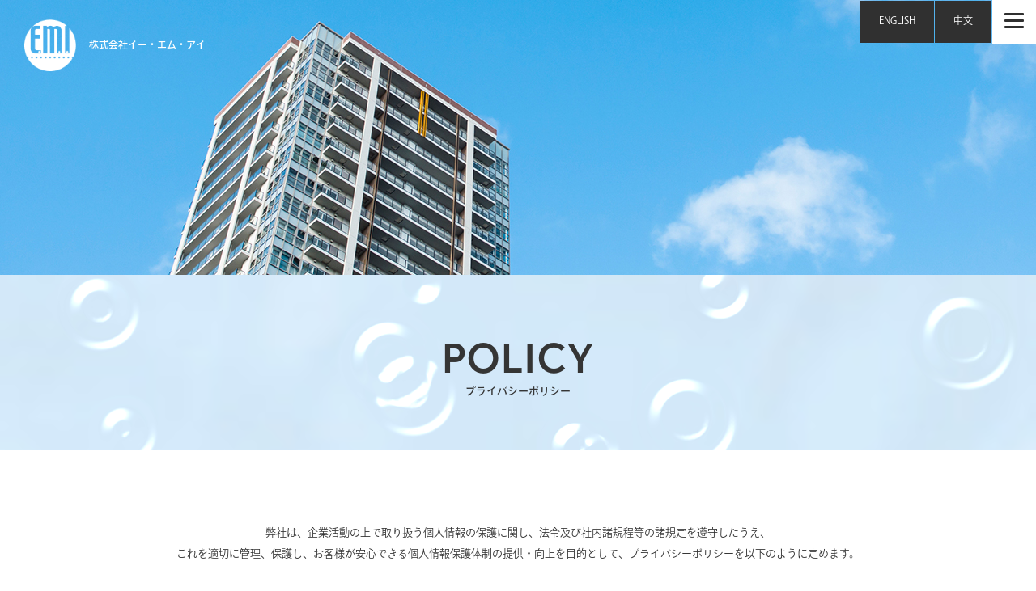

--- FILE ---
content_type: text/html; charset=UTF-8
request_url: http://emi-grp.co.jp/policy/
body_size: 13018
content:
<!DOCTYPE html>
<html lang="ja">
<head>
<meta charset="UTF-8">
<meta name="viewport" content="width=device-width, initial-scale=1.0, minimum-scale=1.0, maximum-scale=1.0, user-scalable=0">
<!-- Google Tag Manager -->
<script>(function(w,d,s,l,i){w[l]=w[l]||[];w[l].push({'gtm.start':
new Date().getTime(),event:'gtm.js'});var f=d.getElementsByTagName(s)[0],
j=d.createElement(s),dl=l!='dataLayer'?'&l='+l:'';j.async=true;j.src=
'https://www.googletagmanager.com/gtm.js?id='+i+dl;f.parentNode.insertBefore(j,f);
})(window,document,'script','dataLayer','GTM-W3VDJSX');</script>
<!-- End Google Tag Manager -->
<meta name="format-detection" content="telephone=no">
<meta name="description" content="株式会社イー・エム・アイのコーポレートサイト。不動産の売買・仲介のみならず、不動産に関する総合的なソリューションビジネスを遂行いたします。">
<meta property="og:title" content="株式会社イー・エム・アイ｜横浜市中区">
<meta property="og:type" content="website">
<meta property="og:url" content="http://emi-grp.co.jp/">
<meta property="og:image" content="http://emi-grp.co.jp/img/facebook.png">
<meta property="og:site_name" content="株式会社イー・エム・アイ｜横浜市中区">
<meta property="og:description" content="株式会社イー・エム・アイのコーポレートサイト。不動産の売買・仲介のみならず、不動産に関する総合的なソリューションビジネスを遂行いたします。">
<link rel="shortcut icon" href="http://emi-grp.co.jp/favicon.ico" type="image/vnd.microsoft.icon">
<link rel="apple-touch-icon" href="http://emi-grp.co.jp/img/web_icon.png">
<title>プライバシーポリシー | 株式会社イー・エム・アイ｜横浜市中区</title>
<link rel="stylesheet" media="all" href="../css/reset.css">
<link rel="stylesheet" media="all" href="../css/base-layout.css">
<link rel="stylesheet" media="all" href="../css/base-style.css">
<link rel="stylesheet" media="all" href="../css/head_foot.css">
<link rel="stylesheet" media="all" href="../css/drawer.css">
<link rel="stylesheet" media="all" href="../css/menu.css">
<link rel="stylesheet" media="all" href="../css/company.css">
<link rel="canonical" href="http://emi-grp.co.jp/policy/" />
<link rel="alternate" href="http://emi-grp.co.jp/policy/" hreflang="ja" />
<link rel="alternate" href="http://emi-grp.co.jp/english/policy/" hreflang="en" />
<link rel="alternate" href="http://emi-grp.co.jp/chinese/policy/" hreflang="zh" />
<script src="http://emi-grp.co.jp/js/jquery.min.js"></script>
<script src="http://emi-grp.co.jp/js/scrolltopcontrol.js"></script>
<script src="http://emi-grp.co.jp/js/iscroll-min.js"></script>
<script src="http://emi-grp.co.jp/js/jquery.drawer.min.js"></script>
<script>
jQuery(function($) {
  $('.drawer').drawer();
});
</script>
<script src="https://use.typekit.net/hwv0xmd.js"></script>
<script>try{Typekit.load({ async: true });}catch(e){}</script>

<script>
document.documentElement.addEventListener('touchstart', function (event) {
    if (event.touches.length > 1) {
        event.preventDefault();
    }
}, false);
 
var lastTouchEnd = 0;
document.documentElement.addEventListener('touchend', function (event) {
    var now = (new Date()).getTime();
    if (now - lastTouchEnd <= 300) {
        event.preventDefault();
    }
    lastTouchEnd = now;
}, false);
</script>
<script>
jQuery(function($) {
	$('.section_faq dt').on('click', function() {
		$(this).next().slideToggle();
		$(this).toggleClass('active');
	});
});
</script>
<script src="../js/jquery.ripples.js"></script>
<script src="../js/event.js"></script>
<script>
  (function(i,s,o,g,r,a,m){i['GoogleAnalyticsObject']=r;i[r]=i[r]||function(){
  (i[r].q=i[r].q||[]).push(arguments)},i[r].l=1*new Date();a=s.createElement(o),
  m=s.getElementsByTagName(o)[0];a.async=1;a.src=g;m.parentNode.insertBefore(a,m)
  })(window,document,'script','//www.google-analytics.com/analytics.js','ga');

  ga('create', 'UA-101008699-1', 'auto');
  ga('require', 'displayfeatures');
  ga('send', 'pageview');

</script></head>

<body class="drawer drawer-top naka">
<!-- Google Tag Manager (noscript) -->
<noscript><iframe src="https://www.googletagmanager.com/ns.html?id=GTM-W3VDJSX"
height="0" width="0" style="display:none;visibility:hidden"></iframe></noscript>
<!-- End Google Tag Manager (noscript) -->
<div role="banner">
  <div class="drawer-header">
<button type="button" class="drawer-toggle drawer-hamburger">
<span class="sr-only">toggle navigation</span> 
<span class="drawer-hamburger-icon"></span>
</button>
</div><!-- /.drawer-header -->

<div class="drawer-main drawer-default">
<nav class="drawer-nav" role="navigation">  

<ul class="drawer-menu">
<li class="menulist">
<a href="http://emi-grp.co.jp/" class="toplist"><p class="inner"><span class="en">TOP</span><span>トップページ</span></p></a>
</li>
<li class="menulist">
<a href="http://emi-grp.co.jp/company/" class="toplist"><p class="inner"><span class="en">COMPANY</span><span>会社概要</span></p></a>
</li>
<li class="menulist">
<a href="http://emi-grp.co.jp/service/" class="toplist"><p class="inner"><span class="en">SERVICE</span><span>事業内容</span></p></a>
</li>
<li class="menulist">
<a href="http://emi-grp.co.jp/recruit/" class="toplist"><p class="inner"><span class="en">RECRUIT</span><span>採用情報</span></p></a>
</li>
<li class="menulist">
<a href="http://emi-grp.co.jp/policy/" class="toplist"><p class="inner"><span class="en">POLICY</span><span>プライバシーポリシー</span></p></a>
</li>

<li class="menulist link02">
<a href="http://emi-grp.co.jp/english/" class="toplist"><p class="inner"><span class="en">ENGLISH</span><span>英語</span></p></a>
</li>
<li class="menulist link02">
<a href="http://emi-grp.co.jp/chinese/" class="toplist"><p class="inner"><span class="en">CHINESE</span><span>中文</span></p></a>
</li>
</ul>

</nav><!-- /.drawer-nav -->
</div><!-- /.drawer-main.drawer-default --></div>
<div class="drawer-overlay">
  <div class="wrapper policy">
     <header class="header nav-fixed">
  <div class="inner clearfix">
    <div class="unit_a">
      <h1><a href="http://emi-grp.co.jp/">株式会社イー・エム・アイ</a></h1>
    </div>
    <div class="unit_b">
      <ul>
        <li><a href="http://emi-grp.co.jp/chinese/"><span data-hover="中文">中文</span></a></li>
        <li><a href="http://emi-grp.co.jp/english/"><span data-hover="ENGLISH">ENGLISH</span></a></li>
      </ul>
    </div>
  </div>
</header>
<!-- //.header --> 
    <div class="naka_visual">
      <h1>プライバシーポリシー</h1>
    </div>
    <div class="title_box">
      <h2>
        <p class="tit en"><span>policy</span></p>
        <p class="sub"><span>プライバシーポリシー</span></p>
      </h2>
    </div>
    <section class="company_block">
      <section class="section_policy section">
        <div class="inner">
          <p class="txt">弊社は、企業活動の上で取り扱う個人情報の保護に関し、法令及び社内諸規程等の諸規定を遵守したうえ、<br>
            これを適切に管理、保護し、お客様が安心できる個人情報保護体制の提供・向上を目的として、プライバシーポリシーを以下のように定めます。</p>
<div class="box">
<p class="tit">法令等の遵守</p>
弊社は、個人情報の取得、利用その他一切の取り扱いについて、個人情報の保護に関する法律、その他の関連法令及びこのプライバシーポリシーを遵守します。
<p class="tit">個人情報の利用目的</p>
弊社は、お客様の個人情報を以下の目的に限定し利用いたします。<br>
<br>
弊社のサービスを提供するため。 <br>
弊社のサービス提供に付帯する業務を遂行するため。<br>
弊社の新しいサービスの研究または開発をするため。

<p class="tit">個人情報の取り扱い</p>
弊社は、お客様より個人情報の提供を受ける他に不正な方法によって個人情報を取得することも、不正に取得されたお客様情報を利用することもいたしません。<br>
弊社は、お客様から同意をいただいた利用目的以外での個人情報の利用はいたしません。<br>
<br>
弊社は、以下の場合を除き、保有する個人情報を第三者に提供いたしません。<br>
<br>
(1) あらかじめご本人の同意がある場合。<br> 
(2) 利用目的の達成のために、第三者と共同または委託により個人情報を取扱う場合。<br> 
(3) 個人情報を特定の第三者との間で相互に利用する場合であって、あらかじめその利用目的および特定の第三者についてご本人に通知され、または公表されている場合。 <br>
(4) 法令に基づき、個人情報の開示を求められた場合

<p class="tit">個人情報の管理について</p>
弊社は、個人情報を正確かつ最新の内容に保つよう努めるとともに、不正なアクセス、改竄、漏洩、減失及び毀損から保護するため、必要かつ適切な安全管理措置を講じます。また、個人情報の安全管理が図られるよう従業者に対する必要かつ適切な監督をします。

<p class="tit">個人情報に関するお問い合わせ</p>
ご本人が個人情報の利用目的の通知、又は個人情報の開示、又は訂正、追加若しくは削除又は利用の停止若しくは第三者への提供の停止を希望される場合は、下記、個人情報保護対応窓口までお問い合わせ下さい。<br>
<br>
<em>株式会社イー・エム・アイ</em><br>
個人情報問い合わせ窓口<br>
<span class="pc">TEL／045-242-1235（代）</span>
<span class="sp"><a onClick="javascript:ga('send','pageview','/callcv');" href="tel:0452421235">TEL／045-242-1235<small>（代）</small>
</a></span>

<p class="tit">JavaScriptの使用について</p>
当サイトでは、Javascriptを使用しております。<br>
Javascriptを無効にして使用された場合、コンテンツが正常に動作しないおそれやページが表示されない場合がございます。<br>
すべてのコンテンツをご利用いただくには、ブラウザ設定でJavascriptの設定を有効にしていただきますようお願いいたします。
</div>
        </div>
      </section>
      <!-- //.section_message --> 
      
    </section>
    <section class="section_fbtn">
  <ul class="clearfix">
    <li class="company js_trs">
      <a href="http://emi-grp.co.jp/company/" class="clearfix">
        <div class="visual">
          <div class="mask"></div>
        </div>
        <div class="box">
          <div class="inner">
            <p class="tit en">COMPANY</p>
            <p class="stit">会社概要</p>
            <p class="arrow"></p>
          </div>
        </div>
      </a>
    </li>
    <li class="service js_trs">
      <a href="http://emi-grp.co.jp/service/" class="clearfix">
        <div class="visual">
          <div class="mask"></div>
        </div>
        <div class="box">
          <div class="inner">
            <p class="tit en">SERVICE</p>
            <p class="stit">事業内容</p>
            <p class="arrow"></p>
          </div>
        </div>
      </a>
    </li>
    <li class="recruit js_trs">
      <a href="http://emi-grp.co.jp/recruit/" class="clearfix">
        <div class="visual">
          <div class="mask"></div>
        </div>
        <div class="box">
          <div class="inner">
            <p class="tit en">RECRUIT</p>
            <p class="stit">採用情報</p>
            <p class="arrow"></p>
          </div>
        </div>
      </a>
    </li>
  </ul>
  </section>
  <!-- //.section_fbtn-->

  <section class="other_link arrow_link">
    <ul>
      <li><a href="http://emi-grp.co.jp/policy/">プライバシーポリシー</a>
      </li>
    </ul>
  </section>
  <!-- //.other_link-->    <footer class="footer">
  <div class="footer_block">
    <p class="flogo"><a href="http://emi-grp.co.jp/"><img src="http://emi-grp.co.jp/img/cmn/logo.png" alt=""></a></p>
    <p class="name">株式会社イー・エム・アイ</p>   
    <div class="address_box">
     <p class="txt">〒231-0047 横浜市中区羽衣町3-55-1 <br span="sp">VORT横浜関内BLD.7階</p>
     <p class="tel pc">TEL／045-242-1235（代） FAX／045-242-7551</p>
     <p class="tel sp"><a onClick="javascript:ga('send','pageview','/callcv');" href="tel:0452421235">TEL／045-242-1235<small>（代）</small></a></p>
     <p class="tel sp">FAX／045-242-7551</p>
     <p class="txt">営業時間／10:00～19:00（土日祝、年末年始除く）</p>
    </div>
  </div>

  <p class="copy en">COPYRIGHT &copy; EMI inc.All Rights Reserved.</p>
</footer>
  </div>
</div>
<!-- //drawer-overlay --> 

</body>
</html>

--- FILE ---
content_type: text/css
request_url: http://emi-grp.co.jp/css/reset.css
body_size: 3262
content:
@media print, screen and (min-width:741px){

/*
 * reset.css
 *  + Reset
*/


/* ----------------------------------------------------------

 Reset
 * YUI 3.5.0 - reset.css (http://developer.yahoo.com/yui/3/cssreset/)
 * http://cssreset.com
 * Copyright 2012 Yahoo! Inc. All rights reserved.
 * http://yuilibrary.com/license/

---------------------------------------------------------- */

/*
	TODO will need to remove settings on HTML since we can't namespace it.
	TODO with the prefix, should I group by selector or property for weight savings?
*/
html{
	color:#333;
	background:#FFF;
}
/*
	TODO remove settings on BODY since we can't namespace it.
*/
/*
	TODO test putting a class on HEAD.
		- Fails on FF. 
*/
body,
div,
dl,
dt,
dd,
ul,
ol,
li,
h1,
h2,
h3,
h4,
h5,
h6,
pre,
code,
form,
fieldset,
legend,
input,
textarea,
p,
blockquote,
th,
td {
	margin:0;
	padding:0;
}
fieldset,
img {
	border:0;
}
/*
	TODO think about hanlding inheritence differently, maybe letting IE6 fail a bit...
*/
address,
caption,
cite,
code,
dfn,
em,
th,
var {
	font-style:normal;
	font-weight:normal;
}
 
ul {
	list-style:none;
}
 
caption,
th {
	text-align:left;
}
h1,
h2,
h3,
h4,
h5,
h6 {
	font-size:100%;
	font-weight:normal;
}
q:before,
q:after {
	content:'';
}
abbr,
acronym {
	border:0;
	font-variant:normal;
}
/* to preserve line-height and selector appearance */
sup {
	vertical-align:text-top;
}
sub {
	vertical-align:text-bottom;
}
input,
textarea,
select {
	font-family:inherit;
	font-size:inherit;
	font-weight:inherit;
}
/*to enable resizing for IE*/
input,
textarea,
select {
	*font-size:100%;
}
/*because legend doesn't inherit in IE */
legend {
	color:#000;
}
/* YUI CSS Detection Stamp */
#yui3-css-stamp.cssreset { display: none; }

.phleft {
	padding:0 20px 20px 0;
	float:left;
}

.phright {
	padding:0 0 20px 20px;
	float:right;
}

.clr {
	line-height:0;
	font-size:0;
	height:0;
	width:0;
	clear:both;
}

.clearfix { display: inline-table; }

/* Hides from IE-mac \*/
* html .clearfix { height: 1%; }
.clearfix {
	display: block;
}
/* End hide from IE-mac */


}




@media screen and (max-width:740px){
/************************************************

	reset

*************************************************/

html, body, div, span, applet, object, iframe,
h1, h2, h3, h4, h5, h6, p, blockquote, pre,
a, abbr, acronym, address, big, cite, code,
del, dfn, em, font, img, ins, kbd, q, s, samp,
small, strike, strong, sub, sup, tt, var,
b, u, i, center,
dl, dt, dd, ol, ul, li,
fieldset, form, label, legend,
table, caption, tbody, tfoot, thead, tr, th, td {
	margin: 0;
	padding: 0;
	border: 0;
	outline: 0;
}

article, aside, canvas, details, figcaption, figure,
footer, header, hgroup, menu, nav, section, summary {
	display: block;
}

nav, ul{
	list-style:none;
}

img{
	border:0;
	vertical-align:top;
}

td img{
	vertical-align:baseline;
}

fieldset{
		border:0;
}

.clr {
	line-height:0;
	font-size:0;
	height:0;
	width:0;
	clear:both;
}

section {
	clear:both;
}

.clearfix:after {
  content: "."; 
  display: block; 
  height: 0; 
  clear: both; 
  visibility: hidden;
}

.clearfix { display: inline-table;  overflow:hidden; }

/* Hides from IE-mac \*/
* html .clearfix { height: 1%; }
.clearfix { display: block; }
/* End hide from IE-mac */


}



--- FILE ---
content_type: text/css
request_url: http://emi-grp.co.jp/css/base-layout.css
body_size: 21336
content:

/* ----------------------------------------------------------

 Base Layout

---------------------------------------------------------- */
body {
	color:#353535;
	overflow-x : hidden;
	font-family: "ryo-gothic-plusn","游ゴシック体", "Yu Gothic", YuGothic, "ヒラギノ角ゴ Pro", "Hiragino Kaku Gothic Pro", "メイリオ", "Meiryo", sans-serif;
}
  
  .en{
    font-family: "europa",sans-serif;
    font-weight: 600;
  }

a{
	text-decoration:none;
}

a:link,
a:visited {
	color:#3e81b8;
	text-decoration:underline;
}
  
a:hover,
a:active{
	color:#5a83bf;
	text-decoration:none;
}

a:hover img {
	opacity:0.8;
	filter:alpha(opacity=80);
	-ms-filter:"alpha( opacity=80 )";
	background:#FFF;
}

#topcontrol {
	z-index:100;
}

#MenuNavi {
	display:none;
}

* {
	box-sizing: border-box;
}

.section_cmn{
  padding: 70px 0;
  text-align: center;
}
  
/*  wrapInner
---------------------------------------------------------- */

#wrapInner {
	width:100%;
	background:url(../img/cmn/bg.jpg) repeat;
}

#container {
	width:1000px;
	margin:0 auto;
	padding:0 0 35px;
}


.pagetop{
	background:#000;
	padding: 23px 12px;
    position: relative;
    width: 70px;
		text-indent: -9999px;
}
  
.pagetop:hover{
	background:#666666;
}

.pagetop:before{
	border-right: 2px solid #FFF;
	border-top: 2px solid #FFF;
	-moz-transform: rotate(-45deg);
	-webkit-transform: rotate(-45deg);
	transform: rotate(-45deg);
	content: "";
	display: block;
	position: absolute;
    right: 32%;
    top: 45%;
    width: 20px;
    height: 20px;
}

/*  header
---------------------------------------------------------- */

.header {
  position: absolute;
  width: 100%;
  top: -88px;
  left:0;
  z-index: 999;
  transition: 0.5s;
  -webkit-transition: 0.5s;
}

.naka .header {
  top: 0;
}

.header.on {
  top: 0;
}

.header a{
  text-decoration: none;
  color: #FFF;
}
  
.header .unit_a{
  float: left;
  padding-top: 24px;
  padding-left: 30px;
}
  
.header .unit_a h1{
  height: 64px;
}
  
.header .unit_a h1 a{
  display: block;
  height: 100%;
  padding: 27px 20px 27px 80px;
  background: url(../img/cmn/logo02.png) no-repeat;
  background-size: 64px auto;
  font-weight: 500;
  line-height: 1.0;
  font-size: 12px;
}
  
.header .unit_b{
  float: right;
  padding-right: 54px;
}
  
.header .unit_b li{
  height: 54px;
  float: right;
  margin-right: 1px;
  overflow: hidden;
}
  
.header .unit_b li a{
  background: #303030;
  line-height: 54px;
  padding: 20px 23px;
  text-align: center;
  font-size: 12px;
}

.header .unit_b li a span{
  position: relative;
  display: inline-block;
  -webkit-transition: -webkit-transform 0.3s;
    -moz-transition: -moz-transform 0.3s;
    transition: transform 0.3s;
}

.header .unit_b li a span::before{
  position: absolute;
  top: 100%;
  content: attr(data-hover);
  font-weight: 700;
  -webkit-transform: translate3d(0,0,0);
  -moz-transform: translate3d(0,0,0);
  transform: translate3d(0,0,0);
}
  
.header .unit_b li a:hover span{
  -webkit-transform: translateY(-100%);
	-moz-transform: translateY(-100%);
	transform: translateY(-100%);
}



@media screen and (max-width: 760px) {
.header .unit_a{
  float: left;
  padding-top: 10px;
  padding-left: 10px;
}

.header .unit_a h1 a{
  display: block;
  height: 100%;
  padding: 18px 10px 18px 60px;
  background: url(../img/cmn/logo02.png) no-repeat;
  background-size: 47px auto;
  text-indent: 105%;
  overflow: hidden;
  white-space: nowrap;
}

.header .unit_b{
  display: none;
}

}

/*  footer
---------------------------------------------------------- */

.other_link{
  padding: 54px 0;
  text-align: center;
}

.naka .other_link{
  padding: 54px 0 10px;
}

.other_link li{
  display: inline-block;
}
  
.arrow_link a{
  text-decoration: none;
  color: #1f1f1f;
  position: relative;
  font-size: 14px;
  padding-top: 3px;
  padding-right: 26px;
  margin: 0 16px;
}

.arrow_link a:hover{
  color:#5a83bf;
}
  
.arrow_link a::before,
.arrow_link a::after {
  position: absolute;
  top: 0;
  bottom: 0;
  right: 0;
  margin: auto;
  content: "";
  vertical-align: middle;
  transition-duration: 300ms;
  -webkit-transition-duration: 300ms;
  transition: 0.1s;
  -webkit-transition: 0.1s;
}

.arrow_link a::before {
  right: 0px;
  width: 14px;
  height: 2px;
  background: #6f6f6f
    
    ;
}

.arrow_link a::after {
  right: 0px;
  width: 8px;
  height: 8px;
  border-top: 2px solid #6f6f6f;
  border-right: 2px solid #6f6f6f;
  -webkit-transform: rotate(45deg);
  transform: rotate(45deg);
}

.arrow_link a:hover::before,
.arrow_link a:hover::after {
  right: -3px;
}

.section_fbtn{
}

.section_fbtn li{
  width: 100%;
  height: 30%;
  overflow: hidden;
  border-bottom: 2px solid #fff;
}

@media print, screen and (min-width:741px){
.section_fbtn li{
  width: 33.3%;
  height: 274px;
  overflow: hidden;
  float: left;
  border: 2px solid #fff;
}
}

.section_fbtn li.company{
  background: url(../img/top/img_company.jpg) no-repeat;
  background-size: cover;
}

.section_fbtn li.service{
  background: url(../img/top/img_service.jpg) no-repeat;
  background-size: cover;
}
  
.section_fbtn li.recruit{
  background: url(../img/top/img_recruit.jpg) no-repeat;
  background-size: cover;
}

.section_fbtn li a{
  text-decoration: none;
  color:#FFF;
  text-align: center;
  background: rgba(0,0,0,.2);
}

.section_fbtn li:hover a{
  background: rgba(0,0,0,.4);
}

.company .section_fbtn li.company a,
.service .section_fbtn li.service a,
.recruit .section_fbtn li.recruit a{
  color:rgba(255,255,255,.8);
  background: rgba(255,255,255,.5);
}

  
.section_fbtn li .box{
  width: 100%;
  height: 100%;
  float: none;
  padding: 8%;
  position: relative;
  z-index: 99;
}
  
.section_fbtn li .box .inner {
	position: relative;
  width: 100%;
  height: 100%;
	display: inline-block;
	padding: 21% 0;
	border: 1px solid rgba(0,0,0,0.0001);
	text-align: center;
	text-decoration: none;
	outline: none;
	transition: all .2s;
  -webkit-transition: all .2s;
  vertical-align: middle;
}
.section_fbtn li .box .inner::before,
.section_fbtn li .box .inner::after {
	position: absolute;
	z-index: 2;
	content: '';
	width: 0;
	height: 0;
	border: 2px solid transparent;
}
.section_fbtn li .box .inner::before {
	top: -2px;
	left: -2px;
}
.section_fbtn li .box .inner::after {
	bottom: -2px;
	right: -2px;
}

.section_fbtn li a:hover .box .inner {
  color: #FFF;
}
.section_fbtn li a:hover .box .inner::before,
.section_fbtn li a:hover .box .inner::after {
	width: 100%;
	height: 100%;
}
.section_fbtn li a:hover .box .inner::before {
	border-bottom-color: #FFF;
	border-left-color: #FFF;
	transition: height .3s, width .3s .3s;
  -webkit-transition:height .3s, width .3s .3s;
}
.section_fbtn li a:hover .box .inner::after {
	border-top-color: #FFF;
	border-right-color: #FFF;
	transition: height .3s, width .3s .3s;
  -webkit-transition:height .3s, width .3s .3s;
}

.section_fbtn li .box .arrow {
	position: absolute;
  right: 0;
  bottom:0;
}
  
.section_fbtn li .tit{
  font-size: 34px;
  line-height: 1.0;
  margin-bottom: 10px;
  position: absolute;
  text-align: center;
  width: 100%;
  top: 30%;
}

.section_fbtn li .stit{
  font-size: 14px;
  line-height: 1.0;
  position: absolute;
  text-align: center;
  width: 100%;
  top: 63%;
}

@media print, screen and (min-width:741px){
  
.section_fbtn li .box{
  width: 100%;
  height: 100%;
  float: none;
  padding: 40px;
  position: relative;
  z-index: 99;
}
  
.section_fbtn li .box .inner {
	padding: 96px 0;
}
  
.section_fbtn li .tit{
  font-size: 40px;
  top: 30%;
}

.section_fbtn li .stit{
  font-size: 15px;
  top: 58%;
}

}

@media screen and (max-width: 760px) {
.other_link{
  padding: 10% 0 8%;
  text-align: center;
}
  
.other_link li{
  display: block;
  margin-bottom: 2%;
}
  
}
  
.footer{
	width:100%;
	padding:75px 0 0;
	text-align:center;
}

.footer .flogo{
  margin-bottom: 10px;
}
 
.footer .flogo img{
  width: 80px;
}

.top .footer .flogo{
  display: none;
}
  
.footer .name{
  font-size: 18px;
  font-weight: 500;
  margin-bottom: 24px;
}
  
.footer .address_box{
}

.footer .address_box .tel a{
  font-size: 18px;
  text-decoration: none;
  border: 1px solid #3e81b8;
  width: 90%;
  margin: 0 auto;
  display: block;
  line-height: 1.0;
  padding: 13px 0 10px;
}
  
.footer .address_box p{
  margin-bottom: 6px;
}
  
.footer .address_box .tel{
  font-weight: 500;
  font-size: 16px;
}
  
.footer .copy{
  font-weight: normal;
  margin-top: 40px;
  padding: 15px 0 30px;
  border-top:1px solid #d9d9d9;
}

@media screen and (max-width: 760px) {
.footer{
	padding:10% 0 0;
}

.footer .name{
  font-size: 16px;
  margin-bottom: 20px;
}
  
.footer .address_box p{
  padding: 0 4%;
}
  
}


/*  Pan
 *---------------------------------------------------------- */
 .pan .inner{
 	width:980px;
 	margin:0 auto;
 	font-size:11px;
	padding:10px 0 0;
	position:relative;
	z-index:2;
 }
 .pan .inner a{
 	text-decoration:underline;
	color:#000;
 }
 .pan a:hover{
	 color:#EC0000;
 }

/*  Main
---------------------------------------------------------- */
.container {
	width:100%;
}

.contents {
	width:980px;
	margin:0 auto 20px;
}
.container h2 {
	width:100%;
	height:197px;
	text-indent:-9999px;
}

.naka_visual{
	width:100%;
	background:url(../img/cmn/h1.jpg) top center no-repeat;
  background-size: cover;
	height:340px;
}

.service .naka_visual{
	background:url(../service/img/h1.jpg) top center no-repeat;
  background-size: cover;
}

.recruit .naka_visual{
	background:url(../recruit/img/h1.jpg) top center no-repeat;
  background-size: cover;
}

.naka_visual h1{
	display:none;
}

.title_box{
	width:100%;
  height: 217px;
  background: url(../img/cmn/bg_tit.jpg) top center;
  background-size: cover;
  padding: 75px 0;
}

.title_box .tit{
	font-size: 52px;
  font-weight: 600;
  letter-spacing: 2px;
  line-height: 1.0;
  text-align: center;
  text-transform: uppercase;
}

.title_box .sub{
	font-size: 1.0em;
  text-align: center;
  margin-top: 0px;
  margin-top: 5px;
  font-weight: 500;
}

@media screen and (max-width: 760px) {
.title_box{
  padding: 30px 0;
  height: auto;
} 
  
.title_box .tit{
	font-size: 34px;
}

.title_box .sub{
  font-size: 13px;
}
}


.title_box02{
	width:980px;
  margin: 0 auto 50px;
  color: #353535;
}

.title_box02 .tit{
	font-size: 34px;
  font-weight: 600;
  letter-spacing: 2px;
  line-height: 1.0;
  text-align: center;
  padding-bottom: 15px;
  margin-bottom: 15px;
  border-bottom: 2px solid #353535;
}

.title_box02 .sub{
	font-size: 13px;
  text-align: center;
  margin-top: 0px;
  font-weight: 500;
}

@media screen and (max-width: 760px) {
.title_box02{
  width: 100%;
  padding: 25px 5% 20px;
  margin: 0;
} 
  
.title_box02 .tit{
	font-size: 28px;
  padding-bottom: 5px;
  margin-bottom: 5px;
}

.title_box02 .sub{
  font-size: 12px;
}
}


/*  Table
---------------------------------------------------------- */
.tbl01 {
	width:100%;
	font-size:100%;
  text-align: left;
  background: url(../img/cmn/bg_table.jpg) bottom center no-repeat;
  background-size: cover;
}

.tbl01 th {
	background: rgba(210,210,210,.92);
  border-bottom: 2px solid #FFF;
	padding:20px;
	font-weight:normal;
	width:23%;
}

.tbl01 td {
	background: rgba(248,248,248,.8);
  border-bottom: 2px solid #FFF;
	padding:20px;
	word-break: break-all;
  line-height: 2.0;
}

.tbl02 {
	width:100%;
}

.tbl02 th {
	background:#faf0d0;
	padding:10px 15px;
	text-align:center;
	font-weight:normal;
	border-bottom:1px dotted #ccc;
	height:40px;
}

.tbl02 td {
	background:#fff;
	padding:10px 15px;
	word-break: break-all;
	border-bottom:1px dotted #ccc;
}

.tbl02 th.un,
.tbl02 td.un {
	border-bottom:none;
}

/*  Footer
---------------------------------------------------------- */

.btn01 a {
	display:block;
	width:70%;
	background:#fff;
	border:2px solid #ef7aa7;
	color:#ef7aa7;
	text-decoration:none;
	text-align:center;
	padding:13px;
	font-weight:bold;
	font-size:1.2em;
	margin:15px auto 60px;
	border-radius:6px;
}

.btn01 a:hover {
	background:#ef7aa7;
	color:#fff;
}


body {
	line-height: 2.0;
	font-size: 13px;
}

.text10 { font-size:77%; }
.text11 { font-size:85%; }
.text12 { font-size:93%; }
.text13 { font-size:100%; }
.text14 { font-size:108%; }
.text15 { font-size:116%; }
.text16 { font-size:123.1%; }
.text17 { font-size:131%; }
.text18 { font-size:138.5%; }
.text19 { font-size:146.5%; }
.text20 { font-size:153.9%; }
.text21 { font-size:161.6%; }
.text22 { font-size:167%; }
.text23 { font-size:174%; }
.text24 { font-size:182%; }
.text25 { font-size:189%; }
.text26 { font-size:197%; }

table,
ul ul,
ol ol,
td ul,
td p,
td dt,
td dd { font-size: 100%; }

select,
input,
textarea,
button { font-size: 99%; }


/*  Main
 *---------------------------------------------------------- */
 #main{
	 width:700px;
	 margin:0;
	 float:left;
 }
/*  Side
 *---------------------------------------------------------- */
 #side{
	 margin:0;
	 float:right;
 }


/* ----------------------------------------------------------

 Clear Fix

---------------------------------------------------------- */
.clearfix:after {
  content: "."; 
  display: block; 
  height: 0; 
  clear: both; 
  visibility: hidden;
}

.clearfix { display: inline-table; }

/* Hides from IE-mac \*/
* html .clearfix { height: 1%; }
.clearfix {
	display: block;
}

@media print, screen and (min-width:741px){
  .sp {
	display:none!important;
}
}

@media (min-width:741px) and (max-width:980px) {
	html { height: 100%; }
	body {
		width: 132.45%; /* transform: scale の倍率の逆数を設定する事 */
		height: 75.5%;
		   -moz-transform-origin: 0 0;
		-webkit-transform-origin: 0 0;
		        transform-origin: 0 0;
		   -moz-transform: scale(0.755);
		-webkit-transform: scale(0.755);
		        transform: scale(0.755);
						overflow-x : hidden;
	}

#topcontrol{
	display:none;
}
  
  body.top{
    overflow-x: hidden;
  }

}



@media screen and (max-width:740px){
/************************************************

	Font Style

************************************************/

body{
	overflow-x : hidden;
	overflow-y : auto;
}

html{
	overflow-x : hidden;
overflow-y : auto;
}

h1,h2,h3,h4,h5,h6{
	line-height:1.0;
}

a {
 color: #5cbfef;
 text-decoration:none;
}

.txt_s{
	font-size:9px;
	margin:0 0 0 5px;
	color:#808080;
	}


/* ---------------------------
	font size
--------------------------- */
body {
	font-size: 13px;
	color:#333;
}

.pan{
	display:none;
}

/************************************************

	Layout

************************************************/

body {
	background:#fff;
	color:#333;
	position:relative;
}

#wrapper{
    position:relative;
    width: 100%;
    overflow:hidden;
    z-index:1;
}
#wrapper #wrapInner{position: relative;}
#wrapper.open{position:fixed;}

#contents {
	background:url(../img/cmn/bg.jpg) repeat;
}

/************************************************

	header LOGO
	
************************************************/

.naka_visual{
	width:100%;
	background:url(../img/cmn/h1.jpg) top center no-repeat;
	background-size:700px 130px;
	height:130px;
}

.company_visual{
	width:100%;
	background:url(../company/img/h1.jpg) top center no-repeat;
	background-size:700px 130px;
	height:130px;
}

.recruit_visual{
	width:100%;
	background:url(../recruit/img/h1.jpg) top center no-repeat;
	background-size:700px 130px;
	height:130px;
}


.naka_visual h1,.recruit_visual h1, .company_visual h1{
	display:none;
}
  
  
/************************************************

	Contents

************************************************/

#container {
	width:100%;
	padding:0px;
}


.pc {
	display:none!important;
}


/************************************************

	Main

************************************************/

.main,
.index_contents {
	width: auto!important;
	padding:15px 10px;
}

.main img {
	width:100%;
	margin:10px 0;
}

.section {
	margin:0 0 30px;
}

.anchor, .anchor2, .anchor3 {
    margin-bottom:20px;
}

.anchor li a, .anchor2 li a, .anchor3 li a {
    background: #fff none repeat scroll 0 0;
    border: 2px solid #d987ad;
    box-sizing: border-box;
    color: #d987ad;
    display: block;
    font-size: 1.1em;
    font-weight: bold;
    margin: 0 auto 5px;
    padding: 10px 0;
    text-align: center;
    text-decoration: none;
    width: 100%;
}

.nurse_block .anchor2 li a {
    width: 31.5%;
	float:left;
    margin: 0 5px 5px 0;
}

/************************************************

	Side

************************************************/

.side {
	display:none;
}

/************************************************

	table
	
************************************************/

.tbl01 {
	width:100%;
	font-size:100%;
  text-align: left;
  font-size: 12px;
}

.tbl01 th {
	background: rgba(210,210,210,.92);
  border-bottom: 2px solid #FFF;
	padding:10px;
	font-weight:normal;
	width:23%;
}

.tbl01 td {
	background: rgba(248,248,248,.8);
  border-bottom: 2px solid #FFF;
	padding:10px;
	word-break: break-all;
  line-height: 2.0;
}

.tbl02 {
	width:100%;
}

.tbl02 th {
	background:#faf0d0;
	padding:10px 15px;
	text-align:center;
	font-weight:normal;
	border-bottom:1px dotted #ccc;
	height:40px;
}

.tbl02 td {
	background:#fff;
	padding:10px 15px;
	word-break: break-all;
	border-bottom:1px dotted #ccc;
}

.tbl02 th.un,
.tbl02 td.un {
	border-bottom:none;
}


/**************************************

Common Accordion

**************************************/

dl.accordion {
	font-size:100%;
}
dl.accordion dt {
	background: -moz-linear-gradient(top, #FFF, #E6E6E6);
	background: -webkit-gradient(linear, left top, left bottom, from(#FFF), to(#E6E6E6));
	border-top:1px solid #B1B1B1;
	border-bottom:1px solid #FFF;
	position:relative;	
	padding:8px 20px 8px 5px;
}
dl.accordion dt:after {
    border-right: 2px solid #B5A43A;
    border-top: 2px solid #B5A43A;
	-moz-transform: rotate(135deg);
	-webkit-transform: rotate(135deg);
	transform: rotate(135deg);
	content: "";
    display: block;
    height: 4px;
    right: 8px;
    margin-top: -5px;
    position: absolute;
    top: 50%;
    width: 4px;
}
dl.accordion dt.open:after {
    border-right: 2px solid #B5A43A;
    border-top: 2px solid #B5A43A;
	-moz-transform: rotate(-45deg);
	-webkit-transform: rotate(-45deg);
	transform: rotate(-45deg);
	content: "";
    display: block;
    height: 4px;
    right: 8px;
    margin-top: -3px;
    position: absolute;
    top: 50%;
    width: 4px;
}

dl.accordion dd {
	display:none;
	padding:10px;
	line-height:1.5;
	background:#FFF;
}

dl.accordion dd p {
	padding:10px 0px 0px 0px;
}


/************************************************

	Button

************************************************/
.btn01 a {
	display:block;
	width:70%;
	background:#fff;
	border:2px solid #ef7aa7;
	color:#ef7aa7;
	text-decoration:none;
	text-align:center;
	padding:13px;
	font-weight:bold;
	font-size:1.2em;
	margin:15px auto 60px;
	border-radius:6px;
}

.btn01 a:hover {
	background:#ef7aa7;
	color:#fff;
}


/*btn02 ギャラリーボタン 中面用*/
.btn02 {
	position: relative;
	text-align:center;
	border-radius:5px 5px 5px 5px;
	text-overflow:ellipsis;
	font-weight:bold;
	background:#709F99;
	font-size: 13px;
	display: block;
	margin: 10px 50px;
}

.btn02 a {
	display:block;
	padding: 8px 12px;
}

.btn02 a span {
	color:#FFF;
	background-size:16px 26px;
}


.info_box{
	margin:0 10px 0;
}

.info_box dt{
	font-weight:bold;
	font-size:110%;
	color:#6A935B;
	margin:0 0 4px;
}

.info_box dt.green{
	padding:4px 10px;
	background:#6A935B;
	color:#FFF;
	font-weight:bold;
	border-radius:3px;
	font-size:70%;
}

#topcontrol {
	z-index:10000;
}

/************************************************

	Clear

************************************************/

.mnav .box,
.mnav2 .box,
.snav ul,
.contact .unit-a,
.btm
{
	zoom:1;
}

.mnav .box:after,
.mnav2 .box:after,
.snav ul:after,
.contact .unit-a:after,
.btm:after
{
	content:''; display:block; clear:both; overflow:hidden;
}

}

/*  Arrow
 *---------------------------------------------------------- */
.arrow {
  width: 35px;
  height: 35px;
  background: #383838;
  margin: 0 auto;
  position: relative;
  opacity: 0;
}

.section_fbtn .arrow {
  background: #FFF;
}

.arrow::before, .arrow::after {
  position: absolute;
  top: 0;
  bottom: 0;
  left: 0;
  margin: auto;
  content: "";
  vertical-align: middle;
}

.arrow::before {
  left: 9px;
  width: 18px;
  height: 2px;
  background: #FFF;
}

.arrow::after {
  left: 14px;
  width: 10px;
  height: 10px;
  border-top: 2px solid #FFF;
  border-right: 2px solid #FFF;
  -webkit-transform: rotate(45deg);
  transform: rotate(45deg);
}

a:hover .arrow {
  opacity: 1;
  transition-duration: 400ms;
  transition-delay:0.5s;
}

.section_fbtn .arrow::before {
  background: #383838;
}

.section_fbtn .arrow::after {
  border-color: #383838;
}


@media screen and (max-width: 760px) {
  /** For Touch Device **/
  .arrow {
    width: 27px;
    height: 27px;
  }

  .arrow::before {
    left: 8px;
    width: 9px;
    height: 2px;
    background: #FFF;
  }

  .arrow::after {
    top: .5px;
    left: 10px;
    width: 5px;
    height: 5px;
    border-top: 2px solid #FFF;
    border-right: 2px solid #FFF;
    -webkit-transform: rotate(45deg);
    transform: rotate(45deg);
  }
  
  .open .arrow,
  .section_fbtn a:hover .arrow{
  opacity: 1;
  transition-duration: 400ms;
  transition-delay:0.5s;
}
  
  .section_fbtn .open .arrow {
  opacity: 0;
}
  
}

/*20170921追加*/
.t-40{
	top: 40%!important;
}

--- FILE ---
content_type: text/css
request_url: http://emi-grp.co.jp/css/base-style.css
body_size: 12837
content:
@charset "utf-8";

/*
 * base_style.css
 *  + Font Size
 *  + Font Bold Oblique
 *  + Background None
 *  + Border None
 *  + Align
 *  + Float
 *  + Width
 *  + Padding
 *  + Margin
*/


/* ----------------------------------------------------------

 Base Style

---------------------------------------------------------- */

/*  Font Size
---------------------------------------------------------- */
/* px */
.fz_8px{font-size:8px !important;}
.fz_9px{font-size:9px !important;}
.fz_10px{font-size:10px !important;}
.fz_11px{font-size:11px !important;}
.fz_12px{font-size:12px !important;}
.fz_13px{font-size:13px !important;}
.fz_14px{font-size:14px !important;}
.fz_15px{font-size:15px !important;}
.fz_16px{font-size:16px !important;}
.fz_17px{font-size:17px !important;}
.fz_18px{font-size:18px !important;}
.fz_19px{font-size:19px !important;}
.fz_20px{font-size:20px !important;}
.fz_23px{font-size:23px !important;}

/* % */
.fz_70pa{font-size:70% !important;}
.fz_72pa{font-size:72% !important;}
.fz_74pa{font-size:74% !important;}
.fz_76pa{font-size:76% !important;}
.fz_78pa{font-size:78% !important;}
.fz_80pa{font-size:80% !important;}
.fz_82pa{font-size:82% !important;}
.fz_84pa{font-size:84% !important;}
.fz_86pa{font-size:86% !important;}
.fz_88pa{font-size:88% !important;}
.fz_90pa{font-size:90% !important;}
.fz_92pa{font-size:92% !important;}
.fz_94pa{font-size:94% !important;}
.fz_96pa{font-size:96% !important;}
.fz_98pa{font-size:98% !important;}
.fz_100pa{font-size:100% !important;}
.fz_102pa{font-size:102% !important;}
.fz_104pa{font-size:104% !important;}
.fz_106pa{font-size:106% !important;}
.fz_108pa{font-size:108% !important;}
.fz_110pa{font-size:110% !important;}
.fz_112pa{font-size:112% !important;}
.fz_114pa{font-size:114% !important;}
.fz_116pa{font-size:116% !important;}
.fz_118pa{font-size:118% !important;}
.fz_120pa{font-size:120% !important;}
.fz_122pa{font-size:122% !important;}
.fz_124pa{font-size:124% !important;}
.fz_126pa{font-size:126% !important;}
.fz_128pa{font-size:128% !important;}
.fz_130pa{font-size:130% !important;}
.fz_132pa{font-size:132% !important;}
.fz_134pa{font-size:134% !important;}
.fz_136pa{font-size:136% !important;}
.fz_138pa{font-size:138% !important;}
.fz_140pa{font-size:140% !important;}
.fz_142pa{font-size:142% !important;}
.fz_144pa{font-size:144% !important;}
.fz_146pa{font-size:146% !important;}
.fz_148pa{font-size:148% !important;}
.fz_150pa{font-size:150% !important;}

/*  Font Bold Oblique
---------------------------------------------------------- */
.fw_bold   {font-weight:bold   !important;}
.fw_oblique{font-style:oblique !important;}

/*  Font Color
---------------------------------------------------------- */
.fc_red{color:#C00 !important;}
.fc_brown{color:#986300 !important;}
.fc_pink{color:#f184ae !important;}
#about .fc_pink{color:#e55a8f !important;}

/*  Background None
---------------------------------------------------------- */
.no_bg{background: none !important;}

/*  Border None
---------------------------------------------------------- */
.no_border{border: none !important;}

/*  Align
---------------------------------------------------------- */
.ta_center{text-align: center    !important;}
.ta_left  {text-align: left      !important;}
.ta_right {text-align: right     !important;}
.va_top   {vertical-align:top    !important; display:inline;}
.va_middle{vertical-align:middle !important; display:inline;}
.va_bottom{vertical-align:bottom !important; display:inline;}

/*  Float
---------------------------------------------------------- */
.flo_l{float: left  !important;}
.flo_r{float: right !important;}
.flo_n{float: none  !important;}

/*  Width
---------------------------------------------------------- */
.w10{ width:10px !important;}
.w20{ width:20px !important;}
.w30{ width:30px !important;}
.w40{ width:40px !important;}
.w50{ width:50px !important;}
.w60{ width:60px !important;}
.w70{ width:70px !important;}
.w80{ width:80px !important;}
.w90{ width:90px !important;}
.w100{ width:100px !important;}
.w110{ width:110px !important;}
.w120{ width:120px !important;}
.w130{ width:130px !important;}
.w140{ width:140px !important;}
.w150{ width:150px !important;}
.w160{ width:160px !important;}
.w170{ width:170px !important;}
.w180{ width:180px !important;}
.w190{ width:190px !important;}
.w200{ width:200px !important;}
.w210{ width:210px !important;}
.w220{ width:220px !important;}
.w230{ width:230px !important;}
.w240{ width:240px !important;}
.w250{ width:250px !important;}
.w260{ width:260px !important;}
.w270{ width:270px !important;}
.w280{ width:280px !important;}
.w290{ width:290px !important;}
.w300{ width:300px !important;}
.w310{ width:310px !important;}
.w320{ width:320px !important;}
.w330{ width:330px !important;}
.w340{ width:340px !important;}
.w350{ width:350px !important;}
.w360{ width:360px !important;}
.w370{ width:370px !important;}
.w380{ width:380px !important;}
.w390{ width:390px !important;}
.w400{ width:400px !important;}
.w410{ width:410px !important;}
.w420{ width:420px !important;}
.w430{ width:430px !important;}
.w440{ width:440px !important;}
.w450{ width:450px !important;}
.w460{ width:460px !important;}
.w470{ width:470px !important;}
.w480{ width:480px !important;}
.w490{ width:490px !important;}
.w500{ width:500px !important;}
.w510{ width:510px !important;}
.w520{ width:520px !important;}
.w530{ width:530px !important;}
.w540{ width:540px !important;}
.w550{ width:550px !important;}
.w560{ width:560px !important;}
.w570{ width:570px !important;}
.w580{ width:580px !important;}
.w590{ width:590px !important;}
.w600{ width:600px !important;}
.w610{ width:610px !important;}
.w620{ width:620px !important;}
.w630{ width:630px !important;}
.w640{ width:640px !important;}
.w650{ width:650px !important;}
.w660{ width:660px !important;}
.w670{ width:670px !important;}
.w680{ width:680px !important;}
.w690{ width:690px !important;}
.w700{ width:700px !important;}
.w800{ width:800px !important;}
.w980{ width:980px !important;}

/*  Padding
---------------------------------------------------------- */
.pd0 {padding:0 !important;}

/* pl */
.pl5  {padding-left:5px !important;}
.pl10 {padding-left:10px !important;}
.pl15 {padding-left:15px !important;}
.pl20 {padding-left:20px !important;}
.pl25 {padding-left:25px !important;}
.pl30 {padding-left:30px !important;}
.pl35 {padding-left:35px !important;}
.pl40 {padding-left:40px !important;}
.pl45 {padding-left:45px !important;}
.pl50 {padding-left:50px !important;}
.pl60 {padding-left:60px !important;}
.pl70 {padding-left:70px !important;}
.pl80 {padding-left:80px !important;}
.pl90 {padding-left:90px !important;}
.pl100 {padding-left:100px !important;}
/* pr */
.pr5  {padding-right:5px !important;}
.pr10 {padding-right:10px !important;}
.pr15 {padding-right:15px !important;}
.pr20 {padding-right:20px !important;}
.pr25 {padding-right:25px !important;}
.pr30 {padding-right:30px !important;}
.pr35 {padding-right:35px !important;}
.pr40 {padding-right:40px !important;}
.pr45 {padding-right:45px !important;}
.pr50 {padding-right:50px !important;}
.pr60 {padding-right:60px !important;}
.pr70 {padding-right:70px !important;}
.pr80 {padding-right:80px !important;}
.pr90 {padding-right:90px !important;}
.pr100 {padding-right:100px !important;}
/* pt */
.pt0  {padding-top:0px !important;}
.pt5  {padding-top:5px !important;}
.pt10 {padding-top:10px !important;}
.pt15 {padding-top:15px !important;}
.pt20 {padding-top:20px !important;}
.pt25 {padding-top:25px !important;}
.pt30 {padding-top:30px !important;}
.pt35 {padding-top:35px !important;}
.pt40 {padding-top:40px !important;}
.pt45 {padding-top:45px !important;}
.pt50 {padding-top:50px !important;}
.pt55 {padding-top:55px !important;}
.pt60 {padding-top:60px !important;}
.pt65 {padding-top:65px !important;}
.pt70 {padding-top:70px !important;}
.pt75 {padding-top:75px !important;}
.pt80 {padding-top:80px !important;}
.pt85 {padding-top:85px !important;}
.pt90 {padding-top:90px !important;}
.pt95 {padding-top:95px !important;}
.pt100 {padding-top:100px !important;}
/* pb */
.pb0  {padding-bottom:0px !important;}
.pb5  {padding-bottom:5px !important;}
.pb10 {padding-bottom:10px !important;}
.pb15 {padding-bottom:15px !important;}
.pb20 {padding-bottom:20px !important;}
.pb25 {padding-bottom:25px !important;}
.pb30 {padding-bottom:30px !important;}
.pb35 {padding-bottom:35px !important;}
.pb40 {padding-bottom:40px !important;}
.pb45 {padding-bottom:45px !important;}
.pb50 {padding-bottom:50px !important;}
.pb55 {padding-bottom:55px !important;}
.pb60 {padding-bottom:60px !important;}
.pb65 {padding-bottom:65px !important;}
.pb70 {padding-bottom:70px !important;}
.pb75 {padding-bottom:75px !important;}
.pb80 {padding-bottom:80px !important;}
.pb85 {padding-bottom:85px !important;}
.pb90 {padding-bottom:90px !important;}
.pb95 {padding-bottom:95px !important;}
.pb100 {padding-bottom:100px !important;}


/*  Margin
---------------------------------------------------------- */
.ma0 {margin:0 !important;}
.m_auto{ margin:0 auto !important;}

/* ml */
.ml0 {margin-left:0px !important;}
.ml1 {margin-left:1px !important;}
.ml5 {margin-left:5px !important;}
.ml10 {margin-left:10px !important;}
.ml15 {margin-left:15px !important;}
.ml20 {margin-left:20px !important;}
.ml25 {margin-left:25px !important;}
.ml30 {margin-left:30px !important;}
.ml35 {margin-left:35px !important;}
.ml40 {margin-left:40px !important;}
.ml45 {margin-left:45px !important;}
.ml50 {margin-left:50px !important;}
.ml60 {margin-left:60px !important;}
.ml70 {margin-left:70px !important;}
.ml80 {margin-left:80px !important;}
.ml90 {margin-left:90px !important;}
.ml100 {margin-left:100px !important;}
.ml110 {margin-left:110px !important;}
/* mr */
.mr0 {margin-right:0px !important;}
.mr5 {margin-right:5px !important;}
.mr10 {margin-right:10px !important;}
.mr12 {margin-right:12px !important;}
.mr15 {margin-right:15px !important;}
.mr18 {margin-right:18px !important;}
.mr20 {margin-right:20px !important;}
.mr25 {margin-right:25px !important;}
.mr30 {margin-right:30px !important;}
.mr35 {margin-right:35px !important;}
.mr40 {margin-right:40px !important;}
.mr45 {margin-right:45px !important;}
.mr50 {margin-right:50px !important;}
.mr60 {margin-right:60px !important;}
/* mt */
.mt0 {margin-top:0px !important;}
.mt1 {margin-top:1px !important;}
.mt5 {margin-top:5px !important;}
.mt10 {margin-top:10px !important;}
.mt15 {margin-top:15px !important;}
.mt19 {margin-top:19px !important;}
.mt20 {margin-top:20px !important;}
.mt25 {margin-top:25px !important;}
.mt30 {margin-top:30px !important;}
.mt35 {margin-top:35px !important;}
.mt40 {margin-top:40px !important;}
.mt45 {margin-top:45px !important;}
.mt50 {margin-top:50px !important;}
.mt60 {margin-top:60px !important;}
.mt70 {margin-top:70px !important;}
.mt80 {margin-top:80px !important;}
.mt90 {margin-top:90px !important;}
.mt100 {margin-top:100px !important;}
/* mb */
.mb0 {margin-bottom:0px !important;}
.mb3 {margin-bottom:3px !important;}
.mb5 {margin-bottom:5px !important;}
.mb8 {margin-bottom:8px !important;}
.mb10 {margin-bottom:10px !important;}
.mb15 {margin-bottom:15px !important;}
.mb20 {margin-bottom:20px !important;}
.mb25 {margin-bottom:25px !important;}
.mb30 {margin-bottom:30px !important;}
.mb35 {margin-bottom:35px !important;}
.mb40 {margin-bottom:40px !important;}
.mb45 {margin-bottom:45px !important;}
.mb50 {margin-bottom:50px !important;}
.mb60 {margin-bottom:60px !important;}
.mb70 {margin-bottom:70px !important;}
.mb80 {margin-bottom:80px !important;}
.mb90 {margin-bottom:90px !important;}
.mb100 {margin-bottom:100px !important;}
.mb110 {margin-bottom:110px !important;}
.mb120 {margin-bottom:120px !important;}
.mb130 {margin-bottom:130px !important;}
.mb140 {margin-bottom:140px !important;}
.mb150 {margin-bottom:150px !important;}
.mb160 {margin-bottom:160px !important;}
.mb170 {margin-bottom:170px !important;}
.mb180 {margin-bottom:180px !important;}
.mb190 {margin-bottom:190px !important;}
.mb200 {margin-bottom:200px !important;}
/* mg */
.mg5 {margin:5px !important;}
.mg10 {margin:10px !important;}
.mg15 {margin:15px !important;}
.mg20 {margin:20px !important;}
.mg25 {margin:25px !important;}
.mg30 {margin:30px !important;}
.mg35 {margin:35px !important;}
.mg40 {margin:40px !important;}
.mg45 {margin:45px !important;}
.mg50 {margin:50px !important;}
/* pd */
.pd5 {padding:5px !important;}
.pd10 {padding:10px !important;}
.pd15 {padding:15px !important;}
.pd20 {padding:20px !important;}
.pd25 {padding:25px !important;}
.pd30 {padding:30px !important;}
.pd35 {padding:35px !important;}
.pd40 {padding:40px !important;}
.pd45 {padding:45px !important;}
.pd50 {padding:50px !important;}



@media screen and (max-width:740px){
	.w350{ width:95% !important;}
	.mb80 {margin-bottom:30px !important;}
	
}

--- FILE ---
content_type: text/css
request_url: http://emi-grp.co.jp/css/head_foot.css
body_size: 1532
content:
@media screen and (max-width:740px){
/* CSS Document */
/************************************************

	Header
	
************************************************/

.pc {
	display:none;
}

.header {
  position: absolute;
}

.header .unit_a {
	padding:10px;
}

.header .unit_b {
	display:none;
}


/************************************************

	fnav

************************************************/

.fnav {
	padding:0 0 0 0;
	margin:0;
}

.fnav a {
	display:block;
	height:auto;
	padding:6px 0 5px;
	color:#fff;
	clear:both;
}
.fnav a:after {
		border-right: 2px solid #8A8A8A;
		border-top: 2px solid #8A8A8A;
	-moz-transform: rotate(45deg);
	-webkit-transform: rotate(45deg);
	transform: rotate(45deg);
	content: "";
		display: block;
		height: 4px;
		right: 6px;
		margin-top: -4px;
		position: absolute;
		top: 56%;
		width: 4px;
}

.fnav li {
	position:relative;
	float:left;
	color:#444;
	font-weight:bold;
	background:#C1C1C1;
	font-size:90%;
	border-bottom:1px solid #919191;
	width:50%;
	text-align:center;
}
.fnav li:nth-child(2n-1) {
	border-right:1px solid #DADADA;
	width:50%;
	display:block;
		-webkit-box-sizing: border-box;
			 -moz-box-sizing: border-box;
				 -o-box-sizing: border-box;
				-ms-box-sizing: border-box;
						box-sizing: border-box;
}

.fnav li:nth-child(2n) {
	border-left:1px solid #919191;
	display:block;
	width:50%;
		-webkit-box-sizing: border-box;
			 -moz-box-sizing: border-box;
				 -o-box-sizing: border-box;
				-ms-box-sizing: border-box;
						box-sizing: border-box;
}


}


--- FILE ---
content_type: text/css
request_url: http://emi-grp.co.jp/css/menu.css
body_size: 42
content:
@media screen and (max-width:740px){


}



--- FILE ---
content_type: text/css
request_url: http://emi-grp.co.jp/css/company.css
body_size: 5402
content:
.section {
  width: 100%;
  margin: 90px 0;
}
.section .inner {
  width: 980px;
  margin: 0 auto;
  text-align: center;
}
.section_message .inner .txt {
  text-align: left;
  line-height: 2.4;
  margin-bottom: 40px;
  font-size: 12px;
  padding: 0 50px;
}
.section_message .inner .sign_box {
  font-weight: 500;
  font-size: 13px;
  margin-bottom: 50px;
}
.section_message .inner .sign_box span {
  margin: 0 10px;
  vertical-align: middle;
  display: inline-block;
}
.section_message .inner .sign_box span.tit_sign {
  line-height: 66px;
}
.section_message .inner .sign_box img {
  height: 60px;
}
.section_message .inner .ph_box img {
  height: 312px;
}
.section_info table {
  width: 830px;
  margin: 0 auto;
}

.section_info table {
  width: 830px;
  margin: 0 auto;
}

.section_service .catch{
  font-size: 28px;
  font-weight: 500;
  text-align: center;
}

.section_service .txt{
  text-align: center;
  padding: 0 10px;
}

.section_service .inner{
  border: 2px solid #383838;
  padding: 70px;
  margin: 80px auto 0;
  width: 800px;
}

.section_service .inner .tit_box{
  background: #FFF;
  margin-top: -82px;
  margin-bottom: 50px;
  font-size: 22px;
  line-height: 1.0;
  width: 420px;
  margin-left: auto;
  margin-right: auto;
}

.section_service .inner li{
  text-align: left;
  font-size: 16px;
  font-weight: 300;
}

.section_service .inner li::before{
  content: "・ ";
}

.section_recruit .txt {
  margin-bottom: 40px;
}

.section_policy .box {
  margin-top: 50px;
  border: 1px solid #383838;
  padding: 40px 70px 70px;
  line-height: 2.0;
  text-align: left;
}
.section_policy .box .tit {
  color: #3e81b8;
  font-size: 1.2em;
  font-weight: 500;
  margin-top: 30px;
}

.section_policy .box em {
  font-weight: 500;
  font-style: normal;
}


.english_block.chinese{
  font-family: 'SimHei','PMingLiU',"ヒラギノ角ゴ Pro W3", "Hiragino Kaku Gothic Pro", "メイリオ", Meiryo, Osaka, "ＭＳ Ｐゴシック", "MS PGothic", "sans-serif";
}

.english_block .section01{
  text-align: center;
  padding: 90px 0 0px;
}

.english_block .section01 .logo{
  margin-bottom: 15px;
}

.english_block .section01 .logo img{
  width: 80px;
  vertical-align: bottom;
}
  
.english_block .section01 .title{
  font-size: 26px;
  font-weight: 700;
  line-height: 1.0;
}

.english_block .catch{
  font-size: 36px;
  text-transform: uppercase;
  text-align: center;
  line-height: 1.0;
}

.english_block.chinese .catch{
  margin-bottom: 20px;
}

.english_block .txt{
  font-size: 20px;
  text-align: center;
}

.english_block .section_about .inner{
  border: 2px solid #383838;
  padding: 70px;
  margin-top: 80px;
}

.english_block .section_about .inner .tit_box{
  background: #FFF;
  margin-top: -87px;
  margin-bottom: 40px;
  font-size: 35px;
  line-height: 1.0;
}

.english_block.chinese .section_about .inner .tit_box{
  width: 500px;
  margin-left: auto;
  margin-right: auto;
  font-size: 32px;
  line-height: 1.0;
}

.english_block .section_about .inner li{
  text-align: left;
  font-size: 20px;
  font-weight: 300;
  position: relative;
  padding-left: 20px;
}

.english_block .section_about .inner li::before{
  content: "・";
  position: absolute;
  top: 0;
  left:0;
}

.ph_box{
  text-align: center;
  margin-top: 50px;
}

.ph_box li{
  display: inline-block;
}

.ph_box li img{
  display: inline-block;
  height: 202px;
}


@media screen and (max-width:740px) {
img {
}
.section {
  width: 100%;
  margin: 30px 0;
}
.section .inner {
  width: auto;
  margin: 0 5%;
  text-align: center;
}
  
.section_message .inner .txt {
  padding: 0;
  margin-bottom: 20px;
}
  
.section_message .inner .sign_box {
  margin-bottom: 20px;
}
.section_message .inner .sign_box span.tit_sign {
  line-height: 50px;
  padding-top: 10px;
}
.section_message .inner .sign_box img {
  height: 40px;
}
.section_message .inner .ph_box img {
  width: 100%;
  height: auto;
}
.section_info table {
  width: auto;
  margin: 0 0 45px;
}
  
.section_service .catch{
  font-size: 24px;
}
  
.section_service .inner{
  padding: 5%;
  margin-top: 40px;
}

.section_service .tit_box{
  background: #FFF;
  margin-top: -66px;
  margin-bottom: 10px;
  font-size: 30px;
  line-height: 1.0;
}

.section_service .inner .tit_box{
  width: auto;
  font-size: 16px;
  margin-top: -25px;
  margin-bottom: 15px;
}

.section_service .inner li{
  font-size: 13px;
}
  
.section_recruit .txt {
  margin: 0 2px 20px;
  text-align: left;
}
  
.section_policy .box {
  margin: 20px 0px 0;
  padding: 2% 5% 5%;
  line-height: 1.8;
}
.section_policy .box .tit {
  margin-top: 5%;
}
  
.english_block .section01{
  text-align: center;
  padding: 40px 0 0px;
}

.english_block .section01 .title{
  margin-bottom: 0px;
}
  
.english_block .txt{
  font-size: 13px;
  line-height: 1.6;
  margin-top: 10px;
}
  

.english_block .section_about .inner{
  padding: 5%;
  margin-top: 60px;
}

.english_block.chinese .section_about .inner{
  margin-top: 40px;
}

.english_block .section_about .inner .tit_box{
  background: #FFF;
  margin-top: -66px;
  margin-bottom: 10px;
  font-size: 30px;
  line-height: 1.0;
}

.english_block.chinese .section_about .inner .tit_box{
  width: auto;
  font-size: 24px;
  margin-top: -30px;
  margin-bottom: 15px;
}

.english_block .section_about .inner li{
  font-size: 15px;
}
  
.ph_box{
  margin-top: 30px;
}

.ph_box li{
  margin: 0 20px 2px;
}

.ph_box li img{
  width: 100%;
  height: auto;
}

  
}


--- FILE ---
content_type: application/javascript
request_url: http://emi-grp.co.jp/js/jquery.ripples.js
body_size: 24801
content:
/*!
 * jQuery Ripples plugin v0.5.3 / https://github.com/sirxemic/jquery.ripples
 * MIT License
 * @author sirxemic / https://sirxemic.com/
 */

(function(factory) {
	if (typeof define === 'function' && define.amd) {
		// AMD. Register as an anonymous module.
		define(['jquery'], factory);
	}
	else if (typeof exports === 'object') {
		// Node/CommonJS
		factory(require('jquery'));
	}
	else {
		// Browser globals
		factory(jQuery);
	}
}(function($) {

	'use strict';

	var gl;
	var $window = $(window); // There is only one window, so why not cache the jQuery-wrapped window?

	function isPercentage(str) {
		return str[str.length - 1] == '%';
	}

	/**
	 *  Load a configuration of GL settings which the browser supports.
	 *  For example:
	 *  - not all browsers support WebGL
	 *  - not all browsers support floating point textures
	 *  - not all browsers support linear filtering for floating point textures
	 *  - not all browsers support rendering to floating point textures
	 *  - some browsers *do* support rendering to half-floating point textures instead.
	 */
	function loadConfig() {
		var canvas = document.createElement('canvas');
		gl = canvas.getContext('webgl') || canvas.getContext('experimental-webgl');

		if (!gl) {
			// Browser does not support WebGL.
			return null;
		}

		// Load extensions
		var extensions = {};
		[
			'OES_texture_float',
			'OES_texture_half_float',
			'OES_texture_float_linear',
			'OES_texture_half_float_linear'
		].forEach(function(name) {
			var extension = gl.getExtension(name);
			if (extension) {
				extensions[name] = extension;
			}
		});

		// If no floating point extensions are supported we can bail out early.
		if (!extensions.OES_texture_float) {
			return null;
		}

		var configs = [];

		function createConfig(type, glType) {
			var name = 'OES_texture_' + type,
					nameLinear = name + '_linear',
					linearSupport = nameLinear in extensions,
					configExtensions = [name];

			if (linearSupport) {
				configExtensions.push(nameLinear);
			}

			return {
				type: glType,
				linearSupport: linearSupport,
				extensions: configExtensions
			};
		}

		configs.push(
			createConfig('float', gl.FLOAT)
		);

		if (extensions.OES_texture_half_float) {
			configs.push(
				createConfig('half_float', extensions.OES_texture_half_float.HALF_FLOAT_OES)
			);
		}

		// Setup the texture and framebuffer
		var texture = gl.createTexture();
		var framebuffer = gl.createFramebuffer();

		gl.bindFramebuffer(gl.FRAMEBUFFER, framebuffer);
		gl.bindTexture(gl.TEXTURE_2D, texture);
		gl.texParameteri(gl.TEXTURE_2D, gl.TEXTURE_MIN_FILTER, gl.NEAREST);
		gl.texParameteri(gl.TEXTURE_2D, gl.TEXTURE_MAG_FILTER, gl.NEAREST);
		gl.texParameteri(gl.TEXTURE_2D, gl.TEXTURE_WRAP_S, gl.CLAMP_TO_EDGE);
		gl.texParameteri(gl.TEXTURE_2D, gl.TEXTURE_WRAP_T, gl.CLAMP_TO_EDGE);

		// Check for each supported texture type if rendering to it is supported
		var config = null;

		for (var i = 0; i < configs.length; i++) {
			gl.texImage2D(gl.TEXTURE_2D, 0, gl.RGBA, 32, 32, 0, gl.RGBA, configs[i].type, null);

			gl.framebufferTexture2D(gl.FRAMEBUFFER, gl.COLOR_ATTACHMENT0, gl.TEXTURE_2D, texture, 0);
			if (gl.checkFramebufferStatus(gl.FRAMEBUFFER) === gl.FRAMEBUFFER_COMPLETE) {
				config = configs[i];
				break;
			}
		}

		return config;
	}

	function createImageData(width, height) {
		try {
			return new ImageData(width, height);
		}
		catch (e) {
			// Fallback for IE
			var canvas = document.createElement('canvas');
			return canvas.getContext('2d').createImageData(width, height);
		}
	}

	function translateBackgroundPosition(value) {
		var parts = value.split(' ');

		if (parts.length === 1) {
			switch (value) {
				case 'center':
					return ['50%', '50%'];
				case 'top':
					return ['50%', '0'];
				case 'bottom':
					return ['50%', '100%'];
				case 'left':
					return ['0', '50%'];
				case 'right':
					return ['100%', '50%'];
				default:
					return [value, '50%'];
			}
		}
		else {
			return parts.map(function(part) {
				switch (value) {
					case 'center':
						return '50%';
					case 'top':
					case 'left':
						return '0';
					case 'right':
					case 'bottom':
						return '100%';
					default:
						return part;
				}
			});
		}
	}

	function createProgram(vertexSource, fragmentSource, uniformValues) {
		function compileSource(type, source) {
			var shader = gl.createShader(type);
			gl.shaderSource(shader, source);
			gl.compileShader(shader);
			if (!gl.getShaderParameter(shader, gl.COMPILE_STATUS)) {
				throw new Error('compile error: ' + gl.getShaderInfoLog(shader));
			}
			return shader;
		}

		var program = {};

		program.id = gl.createProgram();
		gl.attachShader(program.id, compileSource(gl.VERTEX_SHADER, vertexSource));
		gl.attachShader(program.id, compileSource(gl.FRAGMENT_SHADER, fragmentSource));
		gl.linkProgram(program.id);
		if (!gl.getProgramParameter(program.id, gl.LINK_STATUS)) {
			throw new Error('link error: ' + gl.getProgramInfoLog(program.id));
		}

		// Fetch the uniform and attribute locations
		program.uniforms = {};
		program.locations = {};
		gl.useProgram(program.id);
		gl.enableVertexAttribArray(0);
		var match, name, regex = /uniform (\w+) (\w+)/g, shaderCode = vertexSource + fragmentSource;
		while ((match = regex.exec(shaderCode)) != null) {
			name = match[2];
			program.locations[name] = gl.getUniformLocation(program.id, name);
		}

		return program;
	}

	function bindTexture(texture, unit) {
		gl.activeTexture(gl.TEXTURE0 + (unit || 0));
		gl.bindTexture(gl.TEXTURE_2D, texture);
	}

	function extractUrl(value) {
		var urlMatch = /url\(["']?([^"']*)["']?\)/.exec(value);
		if (urlMatch == null) {
			return null;
		}

		return urlMatch[1];
	}

	function isDataUri(url) {
		return url.match(/^data:/);
	}

	var config = loadConfig();
	var transparentPixels = createImageData(32, 32);

	// Extend the css
	$('head').prepend('<style>.jquery-ripples { position: relative; z-index: 0; }</style>');

	// RIPPLES CLASS DEFINITION
	// =========================

	var Ripples = function (el, options) {
		var that = this;

		this.$el = $(el);

		// Init properties from options
		this.interactive = options.interactive;
		this.resolution = options.resolution;
		this.textureDelta = new Float32Array([1 / this.resolution, 1 / this.resolution]);

		this.perturbance = options.perturbance;
		this.dropRadius = options.dropRadius;

		this.crossOrigin = options.crossOrigin;
		this.imageUrl = options.imageUrl;

		// Init WebGL canvas
		var canvas = document.createElement('canvas');
		canvas.width = this.$el.innerWidth();
		canvas.height = this.$el.innerHeight();
		this.canvas = canvas;
		this.$canvas = $(canvas);
		this.$canvas.css({
			position: 'absolute',
			left: 0,
			top: 0,
			right: 0,
			bottom: 0,
			zIndex: -1
		});

		this.$el.addClass('jquery-ripples').append(canvas);
		this.context = gl = canvas.getContext('webgl') || canvas.getContext('experimental-webgl');

		// Load extensions
		config.extensions.forEach(function(name) {
			gl.getExtension(name);
		});

		// Start listening to window resize events
		$(window).on('resize', function() {
			var newWidth = that.$el.innerWidth(),
					newHeight = that.$el.innerHeight();

			if (newWidth != that.canvas.width || newHeight != that.canvas.height) {
				canvas.width = newWidth;
				canvas.height = newHeight;
			}
		});

		// Init rendertargets for ripple data.
		this.textures = [];
		this.framebuffers = [];
		this.bufferWriteIndex = 0;
		this.bufferReadIndex = 1;

		for (var i = 0; i < 2; i++) {
			var texture = gl.createTexture();
			var framebuffer = gl.createFramebuffer();

			gl.bindFramebuffer(gl.FRAMEBUFFER, framebuffer);
			framebuffer.width = this.resolution;
			framebuffer.height = this.resolution;

			gl.bindTexture(gl.TEXTURE_2D, texture);
			gl.texParameteri(gl.TEXTURE_2D, gl.TEXTURE_MIN_FILTER, config.linearSupport ? gl.LINEAR : gl.NEAREST);
			gl.texParameteri(gl.TEXTURE_2D, gl.TEXTURE_MAG_FILTER, config.linearSupport ? gl.LINEAR : gl.NEAREST);
			gl.texParameteri(gl.TEXTURE_2D, gl.TEXTURE_WRAP_S, gl.CLAMP_TO_EDGE);
			gl.texParameteri(gl.TEXTURE_2D, gl.TEXTURE_WRAP_T, gl.CLAMP_TO_EDGE);
			gl.texImage2D(gl.TEXTURE_2D, 0, gl.RGBA, this.resolution, this.resolution, 0, gl.RGBA, config.type, null);

			gl.framebufferTexture2D(gl.FRAMEBUFFER, gl.COLOR_ATTACHMENT0, gl.TEXTURE_2D, texture, 0);

			this.textures.push(texture);
			this.framebuffers.push(framebuffer);
		}

		// Init GL stuff
		this.quad = gl.createBuffer();
		gl.bindBuffer(gl.ARRAY_BUFFER, this.quad);
		gl.bufferData(gl.ARRAY_BUFFER, new Float32Array([
			-1, -1,
			+1, -1,
			+1, +1,
			-1, +1
		]), gl.STATIC_DRAW);

		this.initShaders();
		this.initTexture();
		this.setTransparentTexture();

		// Load the image either from the options or CSS rules
		this.loadImage();

		// Set correct clear color and blend mode (regular alpha blending)
		gl.clearColor(0, 0, 0, 0);
		gl.blendFunc(gl.SRC_ALPHA, gl.ONE_MINUS_SRC_ALPHA);

		// Plugin is successfully initialized!
		this.visible = true;
		this.running = true;
		this.inited = true;

		this.setupPointerEvents();

		// Init animation
		function step() {
			that.step();
			requestAnimationFrame(step);
		}

		requestAnimationFrame(step);
	};

	Ripples.DEFAULTS = {
		imageUrl: null,
		resolution: 256,
		dropRadius: 20,
		perturbance: 0.03,
		interactive: true,
		crossOrigin: ''
	};

	Ripples.prototype = {

		// Set up pointer (mouse + touch) events
		setupPointerEvents: function() {
			var that = this;

			function pointerEventsEnabled() {
				return that.visible && that.running && that.interactive;
			}

			function dropAtPointer(pointer, big) {
				if (pointerEventsEnabled()) {
					that.dropAtPointer(
						pointer,
						that.dropRadius * (big ? 1.5 : 1),
						(big ? 0.14 : 0.01)
					);
				}
			}

			// Start listening to pointer events
			this.$el

				// Create regular, small ripples for mouse move and touch events...
				.on('mousemove.ripples', function(e) {
					dropAtPointer(e);
				})
				.on('touchmove.ripples, touchstart.ripples', function(e) {
					var touches = e.originalEvent.changedTouches;
					for (var i = 0; i < touches.length; i++) {
						dropAtPointer(touches[i]);
					}
				})

				// ...and only a big ripple on mouse down events.
				.on('mousedown.ripples', function(e) {
					dropAtPointer(e, true);
				});
		},

		// Load the image either from the options or the element's CSS rules.
		loadImage: function() {
			var that = this;

			gl = this.context;

			var newImageSource = this.imageUrl ||
				extractUrl(this.originalCssBackgroundImage) ||
				extractUrl(this.$el.css('backgroundImage'));

			// If image source is unchanged, don't reload it.
			if (newImageSource == this.imageSource) {
				return;
			}

			this.imageSource = newImageSource;

			// Falsy source means no background.
			if (!this.imageSource) {
				this.setTransparentTexture();
				return;
			}

			// Load the texture from a new image.
			var image = new Image;
			image.onload = function() {
				gl = that.context;

				// Only textures with dimensions of powers of two can have repeat wrapping.
				function isPowerOfTwo(x) {
					return (x & (x - 1)) == 0;
				}

				var wrapping = (isPowerOfTwo(image.width) && isPowerOfTwo(image.height)) ? gl.REPEAT : gl.CLAMP_TO_EDGE;

				gl.bindTexture(gl.TEXTURE_2D, that.backgroundTexture);
				gl.texParameteri(gl.TEXTURE_2D, gl.TEXTURE_WRAP_S, wrapping);
				gl.texParameteri(gl.TEXTURE_2D, gl.TEXTURE_WRAP_T, wrapping);
				gl.texImage2D(gl.TEXTURE_2D, 0, gl.RGBA, gl.RGBA, gl.UNSIGNED_BYTE, image);

				that.backgroundWidth = image.width;
				that.backgroundHeight = image.height;

				// Hide the background that we're replacing.
				that.hideCssBackground();
			};

			// Fall back to a transparent texture when loading the image failed.
			image.onerror = function() {
				gl = that.context;

				that.setTransparentTexture();
			};

			// Disable CORS when the image source is a data URI.
			image.crossOrigin = isDataUri(this.imageSource) ? null : this.crossOrigin;

			image.src = this.imageSource;
		},

		step: function() {
			gl = this.context;

			if (!this.visible) {
				return;
			}

			this.computeTextureBoundaries();

			if (this.running) {
				this.update();
			}

			this.render();
		},

		drawQuad: function() {
			gl.bindBuffer(gl.ARRAY_BUFFER, this.quad);
			gl.vertexAttribPointer(0, 2, gl.FLOAT, false, 0, 0);
			gl.drawArrays(gl.TRIANGLE_FAN, 0, 4);
		},

		render: function() {
			gl.bindFramebuffer(gl.FRAMEBUFFER, null);

			gl.viewport(0, 0, this.canvas.width, this.canvas.height);

			gl.enable(gl.BLEND);
			gl.clear(gl.COLOR_BUFFER_BIT | gl.DEPTH_BUFFER_BIT);

			gl.useProgram(this.renderProgram.id);

			bindTexture(this.backgroundTexture, 0);
			bindTexture(this.textures[0], 1);

			gl.uniform1f(this.renderProgram.locations.perturbance, this.perturbance);
			gl.uniform2fv(this.renderProgram.locations.topLeft, this.renderProgram.uniforms.topLeft);
			gl.uniform2fv(this.renderProgram.locations.bottomRight, this.renderProgram.uniforms.bottomRight);
			gl.uniform2fv(this.renderProgram.locations.containerRatio, this.renderProgram.uniforms.containerRatio);
			gl.uniform1i(this.renderProgram.locations.samplerBackground, 0);
			gl.uniform1i(this.renderProgram.locations.samplerRipples, 1);

			this.drawQuad();
			gl.disable(gl.BLEND);
		},

		update: function() {
			gl.viewport(0, 0, this.resolution, this.resolution);

			gl.bindFramebuffer(gl.FRAMEBUFFER, this.framebuffers[this.bufferWriteIndex]);
			bindTexture(this.textures[this.bufferReadIndex]);
			gl.useProgram(this.updateProgram.id);

			this.drawQuad();

			this.swapBufferIndices();
		},

		swapBufferIndices: function() {
			this.bufferWriteIndex = 1 - this.bufferWriteIndex;
			this.bufferReadIndex = 1 - this.bufferReadIndex;
		},

		computeTextureBoundaries: function() {
			var backgroundSize = this.$el.css('background-size');
			var backgroundAttachment = this.$el.css('background-attachment');
			var backgroundPosition = translateBackgroundPosition(this.$el.css('background-position'));

			// Here the 'container' is the element which the background adapts to
			// (either the chrome window or some element, depending on attachment)
			var container;
			if (backgroundAttachment == 'fixed') {
				container = { left: window.pageXOffset, top: window.pageYOffset };
				container.width = $window.width();
				container.height = $window.height();
			}
			else {
				container = this.$el.offset();
				container.width = this.$el.innerWidth();
				container.height = this.$el.innerHeight();
			}

			// TODO: background-clip
			if (backgroundSize == 'cover') {
				var scale = Math.max(container.width / this.backgroundWidth, container.height / this.backgroundHeight);

				var backgroundWidth = this.backgroundWidth * scale;
				var backgroundHeight = this.backgroundHeight * scale;
			}
			else if (backgroundSize == 'contain') {
				var scale = Math.min(container.width / this.backgroundWidth, container.height / this.backgroundHeight);

				var backgroundWidth = this.backgroundWidth * scale;
				var backgroundHeight = this.backgroundHeight * scale;
			}
			else {
				backgroundSize = backgroundSize.split(' ');
				var backgroundWidth = backgroundSize[0] || '';
				var backgroundHeight = backgroundSize[1] || backgroundWidth;

				if (isPercentage(backgroundWidth)) {
					backgroundWidth = container.width * parseFloat(backgroundWidth) / 100;
				}
				else if (backgroundWidth != 'auto') {
					backgroundWidth = parseFloat(backgroundWidth);
				}

				if (isPercentage(backgroundHeight)) {
					backgroundHeight = container.height * parseFloat(backgroundHeight) / 100;
				}
				else if (backgroundHeight != 'auto') {
					backgroundHeight = parseFloat(backgroundHeight);
				}

				if (backgroundWidth == 'auto' && backgroundHeight == 'auto') {
					backgroundWidth = this.backgroundWidth;
					backgroundHeight = this.backgroundHeight;
				}
				else {
					if (backgroundWidth == 'auto') {
						backgroundWidth = this.backgroundWidth * (backgroundHeight / this.backgroundHeight);
					}

					if (backgroundHeight == 'auto') {
						backgroundHeight = this.backgroundHeight * (backgroundWidth / this.backgroundWidth);
					}
				}
			}

			// Compute backgroundX and backgroundY in page coordinates
			var backgroundX = backgroundPosition[0];
			var backgroundY = backgroundPosition[1];

			if (isPercentage(backgroundX)) {
				backgroundX = container.left + (container.width - backgroundWidth) * parseFloat(backgroundX) / 100;
			}
			else {
				backgroundX = container.left + parseFloat(backgroundX);
			}

			if (isPercentage(backgroundY)) {
				backgroundY = container.top + (container.height - backgroundHeight) * parseFloat(backgroundY) / 100;
			}
			else {
				backgroundY = container.top + parseFloat(backgroundY);
			}

			var elementOffset = this.$el.offset();

			this.renderProgram.uniforms.topLeft = new Float32Array([
				(elementOffset.left - backgroundX) / backgroundWidth,
				(elementOffset.top - backgroundY) / backgroundHeight
			]);
			this.renderProgram.uniforms.bottomRight = new Float32Array([
				this.renderProgram.uniforms.topLeft[0] + this.$el.innerWidth() / backgroundWidth,
				this.renderProgram.uniforms.topLeft[1] + this.$el.innerHeight() / backgroundHeight
			]);

			var maxSide = Math.max(this.canvas.width, this.canvas.height);

			this.renderProgram.uniforms.containerRatio = new Float32Array([
				this.canvas.width / maxSide,
				this.canvas.height / maxSide
			]);
		},

		initShaders: function() {
			var vertexShader = [
				'attribute vec2 vertex;',
				'varying vec2 coord;',
				'void main() {',
					'coord = vertex * 0.5 + 0.5;',
					'gl_Position = vec4(vertex, 0.0, 1.0);',
				'}'
			].join('\n');

			this.dropProgram = createProgram(vertexShader, [
				'precision highp float;',

				'const float PI = 3.141592653589793;',
				'uniform sampler2D texture;',
				'uniform vec2 center;',
				'uniform float radius;',
				'uniform float strength;',

				'varying vec2 coord;',

				'void main() {',
					'vec4 info = texture2D(texture, coord);',

					'float drop = max(0.0, 1.0 - length(center * 0.5 + 0.5 - coord) / radius);',
					'drop = 0.5 - cos(drop * PI) * 0.5;',

					'info.r += drop * strength;',

					'gl_FragColor = info;',
				'}'
			].join('\n'));

			this.updateProgram = createProgram(vertexShader, [
				'precision highp float;',

				'uniform sampler2D texture;',
				'uniform vec2 delta;',

				'varying vec2 coord;',

				'void main() {',
					'vec4 info = texture2D(texture, coord);',

					'vec2 dx = vec2(delta.x, 0.0);',
					'vec2 dy = vec2(0.0, delta.y);',

					'float average = (',
						'texture2D(texture, coord - dx).r +',
						'texture2D(texture, coord - dy).r +',
						'texture2D(texture, coord + dx).r +',
						'texture2D(texture, coord + dy).r',
					') * 0.25;',

					'info.g += (average - info.r) * 2.0;',
					'info.g *= 0.995;',
					'info.r += info.g;',

					'gl_FragColor = info;',
				'}'
			].join('\n'));
			gl.uniform2fv(this.updateProgram.locations.delta, this.textureDelta);

			this.renderProgram = createProgram([
				'precision highp float;',

				'attribute vec2 vertex;',
				'uniform vec2 topLeft;',
				'uniform vec2 bottomRight;',
				'uniform vec2 containerRatio;',
				'varying vec2 ripplesCoord;',
				'varying vec2 backgroundCoord;',
				'void main() {',
					'backgroundCoord = mix(topLeft, bottomRight, vertex * 0.5 + 0.5);',
					'backgroundCoord.y = 1.0 - backgroundCoord.y;',
					'ripplesCoord = vec2(vertex.x, -vertex.y) * containerRatio * 0.5 + 0.5;',
					'gl_Position = vec4(vertex.x, -vertex.y, 0.0, 1.0);',
				'}'
			].join('\n'), [
				'precision highp float;',

				'uniform sampler2D samplerBackground;',
				'uniform sampler2D samplerRipples;',
				'uniform vec2 delta;',

				'uniform float perturbance;',
				'varying vec2 ripplesCoord;',
				'varying vec2 backgroundCoord;',

				'void main() {',
					'float height = texture2D(samplerRipples, ripplesCoord).r;',
					'float heightX = texture2D(samplerRipples, vec2(ripplesCoord.x + delta.x, ripplesCoord.y)).r;',
					'float heightY = texture2D(samplerRipples, vec2(ripplesCoord.x, ripplesCoord.y + delta.y)).r;',
					'vec3 dx = vec3(delta.x, heightX - height, 0.0);',
					'vec3 dy = vec3(0.0, heightY - height, delta.y);',
					'vec2 offset = -normalize(cross(dy, dx)).xz;',
					'float specular = pow(max(0.0, dot(offset, normalize(vec2(-0.6, 1.0)))), 4.0);',
					'gl_FragColor = texture2D(samplerBackground, backgroundCoord + offset * perturbance) + specular;',
				'}'
			].join('\n'));
			gl.uniform2fv(this.renderProgram.locations.delta, this.textureDelta);
		},

		initTexture: function() {
			this.backgroundTexture = gl.createTexture();
			gl.bindTexture(gl.TEXTURE_2D, this.backgroundTexture);
			gl.pixelStorei(gl.UNPACK_FLIP_Y_WEBGL, 1);
			gl.texParameteri(gl.TEXTURE_2D, gl.TEXTURE_MAG_FILTER, gl.LINEAR);
			gl.texParameteri(gl.TEXTURE_2D, gl.TEXTURE_MIN_FILTER, gl.LINEAR);
		},

		setTransparentTexture: function() {
			gl.bindTexture(gl.TEXTURE_2D, this.backgroundTexture);
			gl.texImage2D(gl.TEXTURE_2D, 0, gl.RGBA, gl.RGBA, gl.UNSIGNED_BYTE, transparentPixels);
		},

		hideCssBackground: function() {

			// Check whether we're changing inline CSS or overriding a global CSS rule.
			var inlineCss = this.$el[0].style.backgroundImage;

			if (inlineCss == 'none') {
				return;
			}

			this.originalInlineCss = inlineCss;

			this.originalCssBackgroundImage = this.$el.css('backgroundImage');
			this.$el.css('backgroundImage', 'none');
		},

		restoreCssBackground: function() {

			// Restore background by either changing the inline CSS rule to what it was, or
			// simply remove the inline CSS rule if it never was inlined.
			this.$el.css('backgroundImage', this.originalInlineCss || '');
		},

		dropAtPointer: function(pointer, radius, strength) {
			var borderLeft = parseInt(this.$el.css('border-left-width')) || 0,
					borderTop = parseInt(this.$el.css('border-top-width')) || 0;

			this.drop(
				pointer.pageX - this.$el.offset().left - borderLeft,
				pointer.pageY - this.$el.offset().top - borderTop,
				radius,
				strength
			);
		},

		/**
		 *  Public methods
		 */
		drop: function(x, y, radius, strength) {
			gl = this.context;

			var elWidth = this.$el.innerWidth();
			var elHeight = this.$el.innerHeight();
			var longestSide = Math.max(elWidth, elHeight);

			radius = radius / longestSide;

			var dropPosition = new Float32Array([
				(2 * x - elWidth) / longestSide,
				(elHeight - 2 * y) / longestSide
			]);

			gl.viewport(0, 0, this.resolution, this.resolution);

			gl.bindFramebuffer(gl.FRAMEBUFFER, this.framebuffers[this.bufferWriteIndex]);
			bindTexture(this.textures[this.bufferReadIndex]);

			gl.useProgram(this.dropProgram.id);
			gl.uniform2fv(this.dropProgram.locations.center, dropPosition);
			gl.uniform1f(this.dropProgram.locations.radius, radius);
			gl.uniform1f(this.dropProgram.locations.strength, strength);

			this.drawQuad();

			this.swapBufferIndices();
		},

		destroy: function() {
			this.$el
				.off('.ripples')
				.removeClass('jquery-ripples')
				.removeData('ripples');

			this.$canvas.remove();
			this.restoreCssBackground();
		},

		show: function() {
			this.visible = true;

			this.$canvas.show();
			this.hideCssBackground();
		},

		hide: function() {
			this.visible = false;

			this.$canvas.hide();
			this.restoreCssBackground();
		},

		pause: function() {
			this.running = false;
		},

		play: function() {
			this.running = true;
		},

		set: function(property, value) {
			switch (property) {
				case 'dropRadius':
				case 'perturbance':
				case 'interactive':
				case 'crossOrigin':
					this[property] = value;
					break;
				case 'imageUrl':
					this.imageUrl = value;
					this.loadImage();
					break;
			}
		}
	};

	// RIPPLES PLUGIN DEFINITION
	// ==========================

	var old = $.fn.ripples;

	$.fn.ripples = function(option) {
		if (!config) {
			throw new Error('Your browser does not support WebGL, the OES_texture_float extension or rendering to floating point textures.');
		}

		var args = (arguments.length > 1) ? Array.prototype.slice.call(arguments, 1) : undefined;

		return this.each(function() {
			var $this = $(this),
					data = $this.data('ripples'),
					options = $.extend({}, Ripples.DEFAULTS, $this.data(), typeof option == 'object' && option);

			if (!data && typeof option == 'string') {
				return;
			}
			if (!data) {
				$this.data('ripples', (data = new Ripples(this, options)));
			}
			else if (typeof option == 'string') {
				Ripples.prototype[option].apply(data, args);
			}
		});
	};

	$.fn.ripples.Constructor = Ripples;


	// RIPPLES NO CONFLICT
	// ====================

	$.fn.ripples.noConflict = function() {
		$.fn.ripples = old;
		return this;
	};

}));

--- FILE ---
content_type: text/plain
request_url: https://www.google-analytics.com/j/collect?v=1&_v=j102&a=1377248710&t=pageview&_s=1&dl=http%3A%2F%2Femi-grp.co.jp%2Fpolicy%2F&ul=en-us%40posix&dt=%E3%83%97%E3%83%A9%E3%82%A4%E3%83%90%E3%82%B7%E3%83%BC%E3%83%9D%E3%83%AA%E3%82%B7%E3%83%BC%20%7C%20%E6%A0%AA%E5%BC%8F%E4%BC%9A%E7%A4%BE%E3%82%A4%E3%83%BC%E3%83%BB%E3%82%A8%E3%83%A0%E3%83%BB%E3%82%A2%E3%82%A4%EF%BD%9C%E6%A8%AA%E6%B5%9C%E5%B8%82%E4%B8%AD%E5%8C%BA&sr=1280x720&vp=1280x720&_u=aGDAgEABAAAAACAAI~&jid=8589085&gjid=1942700849&cid=925566493.1768826908&tid=UA-101008699-1&_gid=108525875.1768826908&_slc=1&z=248688499
body_size: -825
content:
2,cG-29VF0B8KY5

--- FILE ---
content_type: application/javascript
request_url: http://emi-grp.co.jp/js/event.js
body_size: 879
content:
jQuery(function($) {

var $trs = $('.js_trs');

  var $window = $(window);
  $window.on('scroll', function(e) {
    var windowHeight = $window.height();
    var scrollTop = $window.scrollTop();

    $trs.each(function() {
      var $el = $(this);
      var offsetTop = $el.offset().top;

      if (offsetTop < scrollTop+0.8*windowHeight && !$el.hasClass('open')) {
        $el.addClass('open');
      }
    });
  });
});

//波紋js
jQuery(function($) {
		$('.title_box').ripples({
			resolution: 512,
			dropRadius: 20, //px
			perturbance: 0.04,
      interactive: false
		});

	// Automatic drops
	setInterval(function() {
		var $el = $('.title_box');
		var x = Math.random() * $el.outerWidth();
		var y = Math.random() * $el.outerHeight();
		var dropRadius = 20;
		var strength = 0.04 + Math.random() * 0.04;

		$el.ripples('drop', x, y, dropRadius, strength);
	}, 400);
});
